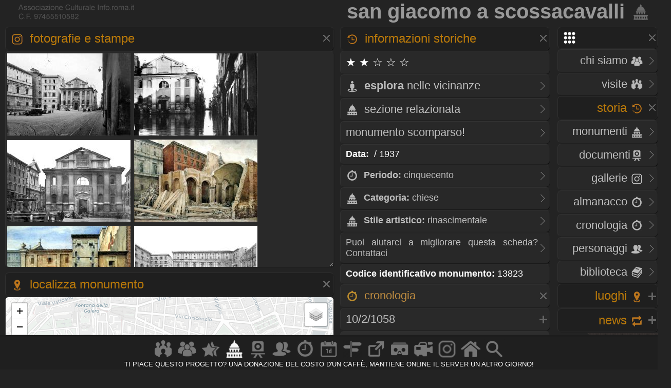

--- FILE ---
content_type: text/html
request_url: https://www.info.roma.it/monumenti_dettaglio.asp?ID_schede=13823
body_size: 52489
content:
<!DOCTYPE HTML PUBLIC "-//W3C//DTD HTML 4.01 Transitional//EN" "script/xhtml1-transitional.dtd"><html xmlns="http://www.w3.org/1999/xhtml"><head><META HTTP-EQUIV="Content-Language"  name="language" content="it"><META name="AUTHOR" CONTENT="alessandro cremona"><META NAME="Designer" CONTENT="alessandro cremona"><META NAME="Distribution" CONTENT="Global"><META NAME="GOOGLEBOT" CONTENT="NOODP"><link href="https://www.info.roma.it/imm/logo.png" rel="shortcut icon" title="info.roma.it" />
<link href="https://www.info.roma.it/imm/logo.png" rel="icon" title="info.roma.it" />
<link rel="alternate" type="application/atom+xml" title="Visite organizzate da Info.roma.it" href="https://www.info.roma.it/rss_associazione.asp" /><link rel="alternate" type="application/atom+xml" title="Eventi Convenzionati con Info.roma.it" href="https://www.info.roma.it/rss_eventi_convenzionati.asp" />

<link id="stile" href="css/stile2.css" type="text/css" rel="stylesheet" media="screen" />
<link id="testo"  href="css/testo.css" type="text/css" rel="stylesheet" media="screen" />
<link id="sfondo" href="css/sfondo.css" type="text/css" rel="stylesheet" media="screen" />
<link id="colore" href="css/colore.css" type="text/css" rel="stylesheet" media="screen" />
<link id="barra"  href="css/barra.css" type="text/css" rel="stylesheet" media="screen" />
<link id="form"  href="css/form.css" type="text/css" rel="stylesheet" media="screen" />
<link id="effect"  href="css/effect.css" type="text/css" rel="stylesheet" media="screen" />
<link id="calendar"  href="css/calendar.css" type="text/css" rel="stylesheet" media="screen" />
<link type="text/css" href="css/print.css" rel="stylesheet"  media="print" />

<!--[if gt IE 5.5]>

<script src="script/css3-mediaqueries.js"></script>
<![endif]-->
<meta http-equiv="Content-Type" content="text/html; charset=iso-8859-1" />
<meta name="viewport" content="width=device-width, initial-scale = 1.0, maximum-scale=1.0, user-scalable=no" media="only screen and (max-width:800px)" >
	
<link rel="stylesheet" href="css/monocolonna.css" media="only screen and (max-device-width:800px)"/>
<link id="colonne" href="css/colonne2.css" type="text/css" rel="stylesheet" media="only screen and (min-width:801px)" />
<link rel="stylesheet"  href="css/mobile3.css"  media="only screen and (max-width:800px)" />
<link rel="stylesheet" href="css/desktop6.css" media="only screen and (min-width:801px)"/>

<script type="text/javascript" src="script/jquery-1.9.1.min.js"></script>
<script type="text/javascript" src="script/placeholder.js"></script>

<link rel="stylesheet" href="css/preload_bar.css" />
<script src="script/preload_bar.js"></script>

<!-- Chrome, Firefox OS, Opera and Vivaldi -->
<meta name="theme-color" content="#131313">
<!-- Windows Phone -->
<meta name="msapplication-navbutton-color" content="#444444">
<!-- iOS Safari -->
<meta name="apple-mobile-web-app-status-bar-style" content="#444444">
<!-- non-retina iPhone pre iOS 7 -->
<link rel="apple-touch-icon" href="https://www.info.roma.it/imm/logo_57.png" sizes="57x57">
<!-- non-retina iPad pre iOS 7 -->
<link rel="apple-touch-icon" href="https://www.info.roma.it/imm/logo_72.png" sizes="72x72">
<!-- non-retina iPad iOS 7 -->
<link rel="apple-touch-icon" href="https://www.info.roma.it/imm/logo_76.png" sizes="76x76">
<!-- retina iPhone pre iOS 7 -->
<link rel="apple-touch-icon" href="https://www.info.roma.it/imm/logo_114.png" sizes="114x114">
<!-- retina iPhone iOS 7 -->
<link rel="apple-touch-icon" href="https://www.info.roma.it/imm/logo_120.png" sizes="120x120">
<!-- retina iPad pre iOS 7 -->
<link rel="apple-touch-icon" href="https://www.info.roma.it/imm/logo_144.png" sizes="144x144">
<!-- retina iPad iOS 7 -->
<link rel="apple-touch-icon" href="https://www.info.roma.it/imm/logo_152.png" sizes="152x152">
<link rel="icon" sizes="192x192" href="https://www.info.roma.it/imm/logo.png">





<script type='text/javascript'>
//<![CDATA[ 
jQuery(document).bind("keyup keydown", function(e){

        
      if(e.keyCode == 44){
        alert('Funzione non consentita. Invece di fare copie, puoi metti un link a questa risorsa.');
        return false;   }
});//]]> 
</script>

<script type="text/javascript">var message2=""; function clickIE() {if (document.all) {(message2); return false}} function clickNS(e) {if (document.layers||(document.getElementById&&!document.all)) {if (e.which==2||e.which==3) {(message2); return false}}} if (document.layers) {document.captureEvents(Event.MOUSEDOWN); document.onmousedown=clickNS} else {document.onmouseup=clickNS; document.oncontextmenu=clickIE} document.oncontextmenu=new Function("return false")</script>

<script>
		$(function() {
			
			$('body').after('<div id="mrw-tooltip"><span class="tt-inner"></span></div>');
			$('.tooltip').mousemove(function(e) {
				var tip = $(this).data('tip');
				var scx = $(document).scrollTop();
				var scy = $(document).scrollLeft();
				$('#mrw-tooltip span.tt-inner').text(tip)
				$('#mrw-tooltip').show().css({ 'left': e.clientX + scy + -40 + 'px', 'top': e.clientY + scx + -60 + 'px' })
			}).mouseout(function(){
				$('#mrw-tooltip').hide();	
			});
			
		});        
</script>
	






<meta name="Subject" content="monumenti roma" />
<meta name="Keywords" content="San, Giacomo, a, Scossacavalli, chiese, monumenti, Roma"/>
<meta name="Description" content="San Giacomo a Scossacavalli" />
<meta name="Abstract" content="San Giacomo a Scossacavalli" />
<meta property="og:title" content="San Giacomo a Scossacavalli" />
<meta property="og:description" content="chiese - cinquecento - R.XIV Borgo"/> 
<meta property="og:url" content="https://www.info.roma.it/monumenti_dettaglio.asp?ID_schede=13823"/>
<meta property="og:type" content="article" />
<meta property="og:site_name" content="info.roma.it" />
<meta property="og:image" content="https://www.info.roma.it/foto/thumbnail.aspx?Image=schede/medie/13823_1192.jpg&Width=320&Height=240&ForceAspect=false"/>
<meta property="og:image:width" content="480" />
<meta property="og:image:height" content="360" />
<meta itemprop="url" content="https://www.info.roma.it/monumenti_dettaglio.asp?ID_schede=13823">
<meta itemprop="name" content="San Giacomo a Scossacavalli">
<meta itemprop="description" content="chiese - cinquecento - R.XIV Borgo">
<meta itemprop="image"  content="https://www.info.roma.it/foto/thumbnail.aspx?Image=schede/medie/13823_1192.jpg&Width=320&Height=240&ForceAspect=false"/>

<meta name="twitter:card" content="summary"/>
<meta name="twitter:description" content="chiese - cinquecento - R.XIV Borgo"/>
<meta name="twitter:title" content="San Giacomo a Scossacavalli"/>
<meta name="twitter:site" content="@inforomait"/>
<meta name="twitter:image" content="https://www.info.roma.it/foto/thumbnail.aspx?Image=schede/medie/13823_1192.jpg&Width=320&Height=240&ForceAspect=false"/>
<meta name="twitter:creator" content="@inforomait"/>
<meta name="twitter:url" content="https://www.info.roma.it/monumenti_dettaglio.asp?ID_schede=13823"/>
<meta name="dcterms.title" content="San Giacomo a Scossacavalli" />
<meta name="dcterms.description" content="chiese - cinquecento - R.XIV Borgo" />

<link rel="stylesheet" href="https://www.info.roma.it/openmap/leaflet.css" />
<link rel="stylesheet" href="https://www.info.roma.it/openmap/Control.FullScreen.css" />
<script src="https://www.info.roma.it/openmap/leaflet.js"></script>
<script src="https://www.info.roma.it/openmap/Control.FullScreen.js"></script>
<script src="https://www.info.roma.it/openmap/KML.js"></script>

<style type="text/css">

.mapCanvas a  {color:#000000; text-shadow: none; font-size:1.2em;}
@media only screen and (max-device-width:800px) { .mapCanvas   { height:20vh;}}
@media only screen and (min-device-width:801px) { .mapCanvas {height:40vh;}} 
@media   only screen and (min-device-height: 801px) and (orientation: portrait)  { .mapCanvas   { height:40vh;}}
</style>


<title>&#9655;  San Giacomo a Scossacavalli</title>

<style type="text/css">
 
	
@media only screen and (min-device-width:801px) {


} 


@media only screen and (max-width:800px) {

} 
</style>


</head><body  onload="initialize()" oncontextmenu="return false" ondragstart="return false" onselectstart="return false;">
<div class="toppa"><div class="alto"><div class="banner">


<h1 class="stile2" >San Giacomo a Scossacavalli<a href="https://www.info.roma.it/monumenti_di_roma.asp" title="Torna alla sezione Monumenti di Roma"> <img src="imm/monumenti_big.png" class="icon_1" style="border:none;"/></a></h1>

</div><div id="logo" class="logo" name="logo"><div class="logo2" ></div>





</div></div><div class="barra"></div><div class="navigazione"><script>
$(function() {
  $('a[href*="#"]:not([href="#"])').click(function() {
    if (location.pathname.replace(/^\//,'') == this.pathname.replace(/^\//,'') && location.hostname == this.hostname) {
      var target = $(this.hash);
      target = target.length ? target : $('[name=' + this.hash.slice(1) +']');
      if (target.length) {
        $('html, body').animate({
          scrollTop: target.offset().top
        }, 1500);
        return false;
      }
    }
  });
});
</script>
<style type="text/css">
 
	.windows_roma h4 , .windows_roma h3,  .windows_roma h2 { text-align: right}
 
</style>

 <div class="windows_roma"><a title="premi per espandere il menu" id="home_menu"  name="home_menu" class="navigatore" href="#home_menu" style="width: 10x;" ><img src="imm/menu_big.png"  class="icon_1" style="border:none;  "/></a></div>

<div id="home_menu_2" class="hidden">
	
<div class="hidden_no"><div class="vista2"><div class="windows_roma">	<a href="https://www.info.roma.it/index.asp" class="nave" title="Trova a Roma"><h4>HOME <img src="imm/homepage_bw.png" class="icon_1" style="border:none;"/></h4><span class="nave"> Trova punti di interessi nelle vicinanze</span></a></div></div></div>
	
<div class="vista2"> <div class="windows_roma">	
<a  href="https://www.info.roma.it/roma.asp" title="Storia dell'Associazione e del progetto Info.roma.it" class="nave"><h4>CHI SIAMO <img src="imm/chi_siamo_big.png" class="icon_1" style="border:none;"/></h4><span class="nave"> Storia e  attivit&agrave; dell'associazione</span></a>	
	
<a href="https://www.info.roma.it/visite_guidate_roma.asp" class="nave" title="Passeggiate e visite guidate a Roma" accesskey="v"><h4 style="text-align: right"> VISITE <img src="imm/visite_big.png" class="icon_1" style="border:none;"/></h4></a>	</div></div>
	

	
<div class="windows_roma"><a title="premi per espandere i contenuti" id="00011"  class="navigatore" href="#" ><h2>STORIA <img src="imm/storia_big.png" class="icon_1" style="border:none;"/></h2><span class="nave"> Monumenti, Roma sparita,  Cronologia, Biblioteca, Personaggi</span></a></div>

	

<script type="text/javascript">document.write("<div id='00012'>")</script><noscript><div id="00012"></div></noscript>	
	
<div class="windows_roma"><div class="vista2">
<a href="https://www.info.roma.it/monumenti_di_roma.asp" class="nave" title="Elenco completo dei monumenti  di Roma" accesskey="y"><h4>Monumenti <img src="imm/monumenti_big.png" class="icon_1" style="border:none;"/></h4></a><a href="roma_sparita.asp" class="nave" title="Documenti della roma sparita" accesskey="r"><h4>Documenti<img src="imm/roma_sparita.png" class="icon_1" style="border:none; "/></h4></a>
<a href="https://www.info.roma.it/gallerie.asp" class="nave" title="Galleria foto di Roma" accesskey="V"><h4>Gallerie <img src="imm/foto.png" class="icon_1" style="border:none;"/></h4></a>
<a href="https://www.info.roma.it/cronologia_almanacco.asp" class="nave" title="La cronologia di roma" accesskey="o"><h4>Almanacco <img src="imm/cronologia_big.png" class="icon_1" style="border:none;"/></h4></a>
<a href="https://www.info.roma.it/cronologia_di_roma.asp" class="nave" title="La cronologia di roma" accesskey="o"><h4>Cronologia <img src="imm/cronologia_big.png" class="icon_1" style="border:none;"/></h4></a>
<a href="https://www.info.roma.it/personaggi_di_roma.asp" accesskey="p" class="nave" title="I personaggi storici di Roma"><h4>Personaggi <img src="imm/personaggi_big.png" class="icon_1" style="border:none;"/></h4></a>
<a href="https://www.info.roma.it/documenti_su_roma.asp" class="nave" title="Documenti su roma" accesskey="B"><h4>Biblioteca <img src="imm/biblioteca_big.png" class="icon_1" style="border:none;"/></h4></a>
</div></div>
</div>
<script> $(document).ready(function(){ if 
($('#00012').is(':hidden'))
{$('#00011').css("background-image", "url(imm/menu_hide.png)");} else
{$('#00011').css("background-image", "url(imm/menu_show.png)");}});
 $('#00011').click(function() { $('#00012').slideToggle('slow', function() { if ($(this).is(':hidden'))
{$('#00011').css("background-image", "url(imm/menu_hide.png)");} else
{$('#00011').css("background-image", "url(imm/menu_show.png)");}
}); });
</script>
<script>$('#00011').click(function() { $('#00022').hide('slow', function() { {$('#00021').css("background-image", "url(imm/menu_hide.png)");} }); });</script>
<script>$('#00011').click(function() { $('#00032').hide('slow', function() { {$('#00031').css("background-image", "url(imm/menu_hide.png)");} }); });</script>
<script>$('#00011').click(function() { $('#00042').hide('slow', function() { {$('#00041').css("background-image", "url(imm/menu_hide.png)");} }); });</script>

<div class="windows_roma"><a title="premi per espandere i contenuti" id="00021"  class="navigatore" href="javascript:void(0)"><h2>LUOGHI <img src="imm/gps.png"  class="icon_1" style="border:none;"/></h2></a></div><script type="text/javascript">document.write("<div id='00022' style='display: none'>")</script><noscript><div id="00022"></noscript> <div class="windows_roma"> <div class="vista2"> 	
<a href="https://www.info.roma.it/strade_di_roma.asp" class="nave" title="Strade, quartieri, rioni, zone di Roma" accesskey="s"><h4>Strade <img src="imm/stradario_big.png" class="icon_1" style="border:none;"/></h4><span class="nave"> Strade, quartieri, rioni, zone di Roma</span></a> 
<a href="https://www.info.roma.it/mappa_di_roma.asp" class="nave" title="roma sparita" accesskey="r"><h4>Mappe <img src="imm/percorsi.png" class="icon_1" style="border:none; "/></h4><span class="nave"> Mappe e viste della citt&agrave;  di Roma</span></a> 
<a href="https://www.info.roma.it/link_di_roma.asp" class="nave" title="Siti internet di Roma" accesskey="l"><h4>Link <img src="imm/link.png" class="icon_1" style="border:none;"/></h4><span class="nave"> Istituzioni, locali ed attivit&agrave; di Roma</span></a> 	
<a href="https://www.info.roma.it/meraviglie.asp" class="nave" title="Grand Tour di Roma"><h4>Grand Tour <img class="icon_1" style="border:none;" src="imm/stars.png" style="border:none;" alt="Grand Tour di Roma" /></h4></a>	
<a href="https://www.info.roma.it/virtual_reality_360.asp" class="nave" title="roma in Realt&agrave; Virtuale" accesskey="v"><h4>Virtual Tour <img src="imm/vr.png" class="icon_1" style="border:none;"/></h4><span class="nave"> Foto sferiche e Tour Virtuali a Roma </span></a>
</div></div></div><script>
$(document).ready(function(){ if 
($('#00022').is(':hidden'))
{$('#00021').css("background-image", "url(imm/menu_hide.png)");} else
{$('#00021').css("background-image", "url(imm/menu_show.png)");}});
 $('#00021').click(function() { $('#00022').slideToggle('slow', function() { if ($(this).is(':hidden'))
{$('#00021').css("background-image", "url(imm/menu_hide.png)");} else
{$('#00021').css("background-image", "url(imm/menu_show.png)");}
}); });
</script><script>$('#00021').click(function() { $('#00012').hide('slow', function() { {$('#00011').css("background-image", "url(imm/menu_hide.png)");} }); });</script><script>$('#00021').click(function() { $('#00032').hide('slow', function() { {$('#00031').css("background-image", "url(imm/menu_hide.png)");} }); });</script><script>$('#00021').click(function() { $('#00042').hide('slow', function() { {$('#00041').css("background-image", "url(imm/menu_hide.png)");} }); });</script>
<div class="windows_roma"><a title="premi per espandere i contenuti" id="00041"  class="navigatore" href="javascript:void(0)"><h2>NEWS <img src="imm/post.png" class="icon_1" style="border:none;"/></h2></a></div><script type="text/javascript">document.write("<div id='00042'   style='display: none' >")</script><noscript><div id="00042"></noscript><div class="windows_roma"><div class="vista2"  style="padding-right:0px">
<a href="https://www.info.roma.it/eventi_a_roma.asp" title="Eventi a Roma" class="nave" accesskey="e"><h4>Eventi <img src="imm/eventi_oggi.png" class="icon_1" style="border:none;"/></h4></a>
<a href="https://www.info.roma.it/cronologia_almanacco.asp" class="nave" title="La cronologia di roma" accesskey=""><h4>Almanacco <img src="imm/cronologia_big.png" class="icon_1" style="border:none;"/></h4></a>
<a href="https://www.info.roma.it/gallerie.asp" class="nave" title="Galleria foto di Roma" accesskey="g"><h4>Gallerie <img src="imm/foto.png" class="icon_1" style="border:none;"/></h4></a>
<a href="https://www.info.roma.it/video_su_roma.asp" class="nave" title="video su Roma" accesskey="v"><h4>Video <img src="imm/video_big.png" class="icon_1" style="border:none;"/></h4></a>

<a href="https://www.info.roma.it/sos.asp" target="_blank"  class="nave" title="sos monumenti di Roma" accesskey="v"><h4>SOS <img src="imm/alarm.png" class="icon_1" style="border:none;"/></h4></a>
<a class="nave" target="_blank" href="https://whatsapp.com/channel/0029VaChyle5kg73AcApne2O"><p><img src="imm/whatsapp_logo.png" align="right"> &nbsp;</p> </a>
<a class="nave" target="_blank"  href="https://t.me/wwwinforomait"><p><img src="imm/telegram_bottone.png"  align="right">&nbsp;</p></a>
</div></div>	
</div><script>$(document).ready(function(){ if 
($('#00042').is(':hidden'))
{$('#00041').css("background-image", "url(imm/menu_hide.png)");} else
{$('#00041').css("background-image", "url(imm/menu_show.png)");}});
 $('#00041').click(function() { $('#00042').slideToggle('slow', function() { if ($(this).is(':hidden'))
{$('#00041').css("background-image", "url(imm/menu_hide.png)");} else
{$('#00041').css("background-image", "url(imm/menu_show.png)");}
}); });
</script><script>$('#00041').click(function() { $('#00012').hide('slow', function() { {$('#00011').css("background-image", "url(imm/menu_hide.png)");}  }); });</script><script>$('#00041').click(function() { $('#00022').hide('slow', function() { {$('#00021').css("background-image", "url(imm/menu_hide.png)");}  }); });</script><script>$('#00041').click(function() { $('#00032').hide('slow', function() { {$('#00031').css("background-image", "url(imm/menu_hide.png)");}  }); });</script>
</div>
<div class="hidden"><a href="https://www.info.roma.it" class="nave" title="Ricerca punti di interessi sulla Mappa"><img   src="https://www.info.roma.it/imm/logo_stars.png" alt="Ricerca punti di interessi sulla Mappa" style="width:150px;  height: 150px; border: 0px; float: right; margin-top: 0;" /></a></div>

</div>
<script>$('#home_menu_22').click(function() { $('#home_menu_2').hide('slow', function() { }); });</script>
<script>
$(document).ready(function(){ if 
($('#home_menu_2').is(':hidden'))
{$('#home_menu').css("background-image", "url(imm/menu_hide.png)");} else
{$('#home_menu').css("background-image", "url(imm/menu_show.png)");}});
 $('#home_menu').click(function() { $('#home_menu_2').toggle('slow', function() { if ($(this).is(':hidden'))
{$('#home_menu').css("background-image", "url(imm/menu_hide.png)");} else
{$('#home_menu').css("background-image", "url(imm/menu_show.png)");}
}); });
</script>
</div>

<!--include file="included/monumenti_cerca.asp" --><div class="navigazione4">






<div class="tab_titolo" >
<a title="premi per espandere i contenuti" id="img_1" name="img_1" class="navigatore" href="#img_1"><h2><img src="imm/foto.png"  class="icon_1" style="border:none;"/> Fotografie e Stampe </h2></a>

<script type="text/javascript">document.write("<div class='hidden' id='img_2'>")</script><noscript><div id="img_2"></noscript>
    
<div class="tab_scura"  style="padding: 0px; margin: 0px; resize: vertical;" id="barrascor" >
<div style="width: 100%;  max-height:420px;min-height: 200px;"><a target='_blank'  href='https://www.info.roma.it/foto_dettaglio.asp?ID_immagini=1192'><img title='1937. '  style='padding:0px;margin-right:3px;margin-bottom:3px;margin-left:2px;margin-top:3px;box-shadow: none;'  src='foto/thumbnail.aspx?Image=schede/medie/13823_1192.jpg&Width=240&Height=150&ForceAspect=false'  /></a><a target='_blank'  href='https://www.info.roma.it/foto_dettaglio.asp?ID_immagini=7741'><img title='1915. '  style='padding:0px;margin-right:3px;margin-bottom:3px;margin-left:2px;margin-top:3px;box-shadow: none;'  src='foto/thumbnail.aspx?Image=schede/medie/13823_7741.jpg&Width=240&Height=150&ForceAspect=false'  /></a><a target='_blank'  href='https://www.info.roma.it/foto_dettaglio.asp?ID_immagini=9345'><img title=''  style='padding:0px;margin-right:3px;margin-bottom:3px;margin-left:2px;margin-top:3px;box-shadow: none;'  src='foto/thumbnail.aspx?Image=schede/medie/13823_9345.jpg&Width=240&Height=150&ForceAspect=false'  /></a><a  target='_blank'  href='https://www.info.roma.it/roma_sparita_dettaglio.asp?ID_stampa=1082' class='nave' style='border:1px;' title='1937 - Giuseppe Fammilume. San Giacomo a Scossacavalli in demolizione'><img style='padding:0px;margin-right:3px;margin-bottom:3px;margin-left:2px;margin-top:3px; box-shadow: none;'  src='foto/thumbnail.aspx?Image=roma_sparita/grandi/1082.jpg&Width=240&Height=150&ForceAspect=false' /></a><a  target='_blank'  href='https://www.info.roma.it/roma_sparita_dettaglio.asp?ID_stampa=1071' class='nave' style='border:1px;' title='1936 - Giuseppe Fammilume. Fianco della chiesa di San Giacomo'><img style='padding:0px;margin-right:3px;margin-bottom:3px;margin-left:2px;margin-top:3px; box-shadow: none;'  src='foto/thumbnail.aspx?Image=roma_sparita/grandi/1071.jpg&Width=240&Height=150&ForceAspect=false' /></a><a  target='_blank'  href='https://www.info.roma.it/roma_sparita_dettaglio.asp?ID_stampa=1087' class='nave' style='border:1px;' title='1936 - Giuseppe Fammilume. Piazza Scossacavalli'><img style='padding:0px;margin-right:3px;margin-bottom:3px;margin-left:2px;margin-top:3px; box-shadow: none;'  src='foto/thumbnail.aspx?Image=roma_sparita/grandi/1087.jpg&Width=240&Height=150&ForceAspect=false' /></a><a  target='_blank'  href='https://www.info.roma.it/roma_sparita_dettaglio.asp?ID_stampa=5018' class='nave' style='border:1px;' title='1835 - Giovanni Battista Cipriani. San Giacomo a Scossacavalli'><img style='padding:0px;margin-right:3px;margin-bottom:3px;margin-left:2px;margin-top:3px; box-shadow: none;'  src='foto/thumbnail.aspx?Image=roma_sparita/grandi/5018.jpg&Width=240&Height=150&ForceAspect=false' /></a><a  target='_blank'  href='https://www.info.roma.it/roma_sparita_dettaglio.asp?ID_stampa=340' class='nave' style='border:1px;' title='1756 - Giuseppe Vasi. S. Giacomo in Scossacavalli'><img style='padding:0px;margin-right:3px;margin-bottom:3px;margin-left:2px;margin-top:3px; box-shadow: none;'  src='foto/thumbnail.aspx?Image=roma_sparita/grandi/340.jpg&Width=240&Height=150&ForceAspect=false' /></a><a  target='_blank'  href='https://www.info.roma.it/roma_sparita_dettaglio.asp?ID_stampa=238' class='nave' style='border:1px;' title='1691 - Giovan Battista Falda. Fontana nella piazza di S. Giacomo Scossacavallo'><img style='padding:0px;margin-right:3px;margin-bottom:3px;margin-left:2px;margin-top:3px; box-shadow: none;'  src='foto/thumbnail.aspx?Image=roma_sparita/grandi/238.jpg&Width=240&Height=150&ForceAspect=false' /></a><a  target='_blank'  href='https://www.info.roma.it/roma_sparita_dettaglio.asp?ID_stampa=397' class='nave' style='border:1px;' title='1588 - Girolamo Francino. S. Iacobi Scossacavalli'><img style='padding:0px;margin-right:3px;margin-bottom:3px;margin-left:2px;margin-top:3px; box-shadow: none;'  src='foto/thumbnail.aspx?Image=roma_sparita/grandi/397.jpg&Width=240&Height=150&ForceAspect=false' /></a></div></div>

</div><script>
$(document).ready(function(){ if 
($('#img_2').is(':hidden'))
{$('#img_1').css("background-image", "url(imm/menu_hide.png)");} else
{$('#img_1').css("background-image", "url(imm/menu_show.png)");}});
 $('#img_1').click(function() {Galleria.run('#galleria');}, function() { $('#img_2').toggle('slow', function() { if ($(this).is(':hidden'))
{$('#img_1').css("background-image", "url(imm/menu_hide.png)");} else
{$('#img_1').css("background-image", "url(imm/menu_show.png)");}
}); });
</script></div>


<div class="tab_titolo" >
<a title="premi per espandere i contenuti" id="map_1"  name="map_1" class="navigatore" href="#map_1"><h2><img src="imm/gps.png"  class="icon_1" style="border:none;"/> Localizza monumento</h2> <span class="nave"> Localizza il monumento</span></a><div id="map_2" >



<div id='map' class="mapCanvas"></div>
<script>

var monumenti01 = L.icon({iconUrl: 'https://www.info.roma.it/openmap/images/red.png',
shadowUrl: 'https://www.info.roma.it/openmap/images/marker-shadow.png',
iconAnchor:   [5, 35],
});
var monumenti = L.layerGroup();	
L.marker([41.9023637, 12.461690], {icon: monumenti01}).addTo(monumenti);
		  



var mappa_stradale = L.tileLayer('https://{s}.basemaps.cartocdn.com/light_all/{z}/{x}/{y}{r}.png', {
	attribution: '&copy; <a href="https://www.openstreetmap.org/copyright">OpenStreetMap</a> contributors &copy; <a href="https://carto.com/attributions">CARTO</a>',
	subdomains: 'abcd',
	maxZoom: 20
});

var mappa_satellitare = L.tileLayer('http://{s}.google.com/vt/lyrs=s&x={x}&y={y}&z={z}',{maxZoom: 20,subdomains:['mt0','mt1','mt2','mt3'],attribution: ' Google Maps'});

var mappa_topografica = L.tileLayer('https://{s}.tile.opentopomap.org/{z}/{x}/{y}.png', {maxZoom: 17, attribution: '&copy; <a href="https://opentopomap.org/about" target="_blank">Opentopomap</a>' })
var  mappa_classica  = L.tileLayer('https://{s}.tile.openstreetmap.org/{z}/{x}/{y}.png', {maxZoom: 19, attribution: '&copy; <a href="https://openstreetmap.org/copyright" target="_blank">OpenStreetMap</a> contributors'}); 

var mappa_terrain = new L.tileLayer('https://tile.mierune.co.jp/mierune_mono/{z}/{x}/{y}.png', {
    attribution:
        "Maptiles by <a href='http://mierune.co.jp/' target='_blank'>MIERUNE</a>, under CC BY. Data by <a href='http://osm.org/copyright' target='_blank'>OpenStreetMap</a> contributors, under ODbL.",
});




var map = L.map('map', { center: [41.9023637, 12.461690], zoom: 15, layers: [mappa_stradale,   monumenti], fullscreenControl: true, fullscreenControlOptions: {title:"Show me the fullscreen !",titleCancel:"Exit fullscreen mode"}
}); map.on('enterFullscreen', function(){if(window.console) window.console.log('enterFullscreen');}); map.on('exitFullscreen', function(){if(window.console) window.console.log('exitFullscreen'); }); L.control.scale().addTo(map);

map.attributionControl.setPrefix('info.roma.it | <a href="https://leafletjs.com" target="_blank">Leaflet</a>');
	 

	
var baseLayers = {

} ;
	
var overlays = {"classica": mappa_classica, "topografica": mappa_topografica, "satellitare": mappa_satellitare,  "chiara": mappa_stradale, "stampa": mappa_terrain };

	
	
L.control.layers(overlays, baseLayers).addTo(map);
	


</script>


<a title="mostra - nascondi" id="lo_1"  name="lo_1"  class="navigatore_2" href="#lo_1"><h3><img src="imm/map.png" class="icon_1" style="border:none;"/>  Guarda in altre Mappe </h3></a><script type="text/javascript">document.write("<div id='lo_2' style='display: none'>")</script><noscript><div id="lo_2"></noscript>

<div class="vista2"><a target="_blank"  class="nave" href="https://what3words.com/41.9023637, 12.461690"  title="Guarda Piazza Scossacavalli su What3words" ><p><img src="imm/map.png" class="icon_1" style="border:none;"/><strong> What3words</strong></p></a></div>	
	
<div class="vista2"><a target="_blank"  class="nave" href="https://www.google.com/maps?ll=41.9023637, 12.461690&z=18&t=k&hl=it-IT"  title="Guarda Piazza Scossacavalli su Google Map" ><p><img src="imm/map.png" class="icon_1" style="border:none;"/><strong> Google Map</strong></p></a></div>

<div class="vista2"><a target="_blank"  class="nave" href="http://bing.com/maps/default.aspx?cp=41.9023637~12.461690&lvl=17.0&style=h"  title=""Guarda Piazza Scossacavalli su Bing Map " ><p><img src="imm/map.png" class="icon_1" style="border:none;"/><strong> Bing Map</strong></p></a></div>

<div class="vista2"><a target="_blank"  class="nave" href="https://www.openstreetmap.org/index.html?lat=41.9023637&lon=12.461690&zoom=18"  title=""Guarda Piazza Scossacavalli su OpenStreetMap" ><p><img src="imm/map.png" class="icon_1" style="border:none;"/><strong> OpenStreetMap</strong></p></a></div>


<div class="vista2"><a target="_blank"  class="nave" href="https://www.waze.com/it/livemap?lat=41.9023637&lng=12.461690&zoom=18"  title=""Guarda Piazza Scossacavalli  Waze" ><p><img src="imm/map.png" class="icon_1" style="border:none;"/><strong> Waze</strong></p></a></div>

</div><script>
$(document).ready(function(){ if 
($('#lo_2').is(':hidden'))
{$('#lo_1').css("background-image", "url(imm/menu_hide.png)");} else
{$('#lo_1').css("background-image", "url(imm/menu_show.png)");}});
 $('#lo_1').click(function() { $('#lo_2').toggle('slow', function() { if ($(this).is(':hidden'))
{$('#lo_1').css("background-image", "url(imm/menu_hide.png)");} else
{$('#lo_1').css("background-image", "url(imm/menu_show.png)");}
}); });
</script>
<p>
<p class="tab_scura"><strong><img src="imm/associazione_big.png"  class="icon_1" style="border:none;"/> Dal Centro<span class="hidden"> di Roma</span></strong>: 2757 metri a Nord Ovest </p><div class="vista2"><a target="_blank" title="Scheda dettaglio della strada" href="https://www.info.roma.it/strade_dettaglio.asp?ID_indirizzi=4501" class="nave"><p><strong><img src="imm/stradario_big.png" class="icon_1" style="border:none;"/> Indirizzo: </strong>Piazza Scossacavalli</p></a> </div> 




<div class="vista2"><a target="_blank" href="rioni_di_roma_dettaglio.asp?rione=R.XIV Borgo" title="Scheda Rione <span class='hidden'>del Centro Storico</span> di Roma:R.XIV Borgo" class="nave"><p><strong><img src="imm/stradario_big.png" class="icon_1" style="border:none;"/> Rione <span class='hidden'>del Centro Storico</span> di Roma:</strong>&nbsp;R.XIV Borgo</p></a> </div> <!-- Indirizzo del monumento -->


 
</div><script>
$(document).ready(function(){ if 
($('#map_2').is(':hidden'))
{$('#map_1').css("background-image", "url(imm/menu_hide.png)");} else
{$('#map_1').css("background-image", "url(imm/menu_show.png)");}});
 $('#map_1').click(function() { $('#map_2').toggle('slow', function() { if ($(this).is(':hidden'))
{$('#map_1').css("background-image", "url(imm/menu_hide.png)");} else
{$('#map_1').css("background-image", "url(imm/menu_show.png)");}
}); });
</script>
	
<div class="vista2"><a target="_blank"  class="nave" href="https://www.info.roma.it/punti_interesse.asp?Coordinate=41.9023637, 12.461690"  title="Trova nelle vicinanze di Piazza Scossacavalli" ><h4><img src="imm/trova_big.png" class="icon_1" style="border:none;"/><strong> Esplora </strong> nelle vicinanze  </h4></a></div>
	
</div>
	
	

</div>




<div class="centro4" ><div class="tab_titolo">


<a title="premi per espandere i contenuti" id="0_1" name="0_1" class="navigatore" href="#0_1"><h2><img src="imm/storia_big.png" class="icon_1" style="border:none;"/> Informazioni storiche</h2><span class="nave"> Informazioni storiche artistiche sul monumento</span></a><div id="0_2">





<h4 class="tab_scura">
 &#9733; &#9733; &#9734; &#9734; &#9734;  
</h4>

<div class="vista2"><a target="_blank"  class="nave" href="https://www.info.roma.it/punti_interesse.asp?Coordinate=41.9023637, 12.461690"  title="Trova nelle vicinanze di Piazza Scossacavalli" ><h4><img src="imm/trova_big.png" class="icon_1" style="border:none;"/><strong> Esplora </strong> nelle vicinanze  </h4></a></div>
	


<div class="vista2"><a href="https://www.info.roma.it/spina_di_borgo.asp"  target="_blank" title="Consulta la scheda di approfondimento"><h4><img src="imm/monumenti_big.png" class="icon_1" style="border:none;"/>  Sezione relazionata </h4></a></div>
<span class="vista2"><a  target="_blanck" title="visite guidate roma" href="https://www.info.roma.it/monumenti_scomparsi.asp"  class="nave"><h4>Monumento  Scomparso!</h4></a></span></%>
	
<!-- Data di creazione del monumento --><p class="tab_scura"><strong>Data: </strong>&nbsp;/&nbsp;1937</p>

<!-- Periodo storico del monumento --><div class="vista2"><a href="https://www.info.roma.it/monumenti.asp?periodi_monumenti=cinquecento" title="Consulta gli altri monumnenti del periodo storico"><p><strong><img src="imm/cronologia_big.png" class="icon_1" style="border:none;"/> Periodo: </strong>cinquecento</p></a> </div>



<!-- Categorio del monumento di Roma --><div class="vista2"><a href="https://www.info.roma.it/monumenti.asp?categorie_monumenti=chiese" title="Consulta gli altri monumnenti della categoria"><p><img src="imm/monumenti_big.png" class="icon_1" style="border:none;"/><strong> Categoria:</strong> chiese</p></a> </div>



<!-- stile del monumento --> <div class="vista2"><a  target="_blank" href="https://www.info.roma.it/monumenti_rinascimentali_di_roma.asp" title="Consulta gli altri monumenti rinascimentali a Roma"><p><strong><img src="imm/monumenti_big.png" class="icon_1" style="border:none;"/> Stile artistico: </strong>rinascimentale</p></a> </div>

<!-- stile facciata del monumento --> 


<!-- mosaici -->  

 <!-- organo --> 


<div class="vista2"><a class="nave"  target="_blank" href="https://www.info.roma.it/roma.asp"><p>Puoi aiutarci a migliorare questa scheda? Contattaci</p></a></div>
	
<p class="tab_scura"><strong>Codice identificativo monumento:</strong> 13823</p>
	
<a title="mostra - nascondi" id="Cronologia_1" name="Cronologia_1" class="navigatore_2" href="#Cronologia_1"><h3><img src="imm/cronologia_big.png" class="icon_1" style="border:none;"/> Cronologia</h3></a><div id="Cronologia_2" ><!-- Cronologia -->
	
	

	
<a title="mostra - nascondi" id="9662_1"  name="9662_1" class="navigatore_2" style="padding-right:30px" href="javascript:void(0)"><h4>
10/2/1058<em style="font-size:0.6em;"></em></h4></a>


<script type="text/javascript">document.write("<div id='9662_2' style='display: none' class='hidden'>")</script><noscript><div id="9662_2_2" class="hidden"></noscript>
<span id="risultati_9662"> </span>
</div>
<script>
$(document).ready(function(){ if 
($('#9662_2').is(':hidden'))
{$('#9662_1').css("background-image", "url(imm/menu_hide.png)");} else
{$('#9662_1').css("background-image", "url(imm/menu_show.png)");}});
 $('#9662_1').click(function()  {  $.ajax({ url : 'cronologia_almanacco_ajax.asp?ID=9662&ID_schede=13823',    success : function (data,stato) { $('#risultati_9662').html(data); $('#script').text(stato); },error : function (richiesta,stato,errori) { alert("E' evvenuto un errore."+stato);}}); $('#9662_2').toggle('slow', function() { if ($(this).is(':hidden'))
{$('#9662_1').css("background-image", "url(imm/menu_hide.png)");} else
{$('#9662_1').css("background-image", "url(imm/menu_show.png)");}
}); });
</script>
	
	

	
<p class="tab_chiara">Papa Adriano IV mensiona per la prima volta una chiesa del Rione Borgo dedicata a San Salvatorede coxacavalli.</p>	
	
<h4 class="tab_scura">
1198</h4>
<p class="tab_chiara"> Papa Innocenzo III affida la chiesa di San Salvatore de coxacavalli al Capitolo di San Pietro la cura della chiesa.</p>
	
	
<h4 class="tab_scura">
1250</h4>
<p class="tab_chiara"> Le reliquie di San Giacomo il Maggiore sono portate nella chiesa di San Salvatore de coxacavalli. Per questo motivo inizia a essere nominata S.an Jacopo de Portico.</p>
	
	
<h4 class="tab_scura">
1275</h4>
<p class="tab_chiara"> La chiesa di San Jacopo de Portico divenne parrocchia.</p>
	
	
<h4 class="tab_scura">
1520</h4>
<p class="tab_chiara"> La chiesa di San Jacopo de Portico viene affidata alla confraternita del Santissimo Sacramento di Borgo, che avvia la ricostruzione dell'edificio.</p>
	
	
<h4 class="tab_scura">
1601</h4>
<p class="tab_chiara"> Dietro la chiesa di San Giacomo a Scossacavalli viene eretto un oratorio dedicato a San Sebastiano. La facciata è rivolta verso Borgo Vecchio.</p>
	
	
<h4 class="tab_scura">
1726</h4>
<p class="tab_chiara"> Viene chiusura la porta laterale  lungo Borgo Vecchio della chiesa di San Giacomo a Scossacavalli per consentire di aggiungere un altro altare.</p>

	
<a title="mostra - nascondi" id="9667_1"  name="9667_1" class="navigatore_2" style="padding-right:30px" href="javascript:void(0)"><h4>
23/11/1777<em style="font-size:0.6em;"></em></h4></a>


<script type="text/javascript">document.write("<div id='9667_2' style='display: none' class='hidden'>")</script><noscript><div id="9667_2_2" class="hidden"></noscript>
<span id="risultati_9667"> </span>
</div>
<script>
$(document).ready(function(){ if 
($('#9667_2').is(':hidden'))
{$('#9667_1').css("background-image", "url(imm/menu_hide.png)");} else
{$('#9667_1').css("background-image", "url(imm/menu_show.png)");}});
 $('#9667_1').click(function()  {  $.ajax({ url : 'cronologia_almanacco_ajax.asp?ID=9667&ID_schede=13823',    success : function (data,stato) { $('#risultati_9667').html(data); $('#script').text(stato); },error : function (richiesta,stato,errori) { alert("E' evvenuto un errore."+stato);}}); $('#9667_2').toggle('slow', function() { if ($(this).is(':hidden'))
{$('#9667_1').css("background-image", "url(imm/menu_hide.png)");} else
{$('#9667_1').css("background-image", "url(imm/menu_show.png)");}
}); });
</script>
	
	

	
<p class="tab_chiara">Dopo una serie di importanti restauri, la chiesa San Giacomo a Scossacavalli viene riconsacrata dal Cardinale Henry Benedict Stuart.</p>	
	
<h4 class="tab_scura">
1810</h4>
<p class="tab_chiara"> Restauri nella chiesa di San Giacomo a Scossacavalli. Tutti i basamenti in pietra sono rimossi.</p>
	
	
<h4 class="tab_scura">
1927</h4>
<p class="tab_chiara"> La chiesa di San Giacomo a Scossacavalli viene colpita da un incendio che danneggia diverse opere d'arte.</p>
	
	
<h4 class="tab_scura">
1929</h4>
<p class="tab_chiara"> La chiesa di San Giacomo a Scossacavalli viene assegnata all'istituto religioso dei Figli della Divina Provvidenza.</p>

	
<a title="mostra - nascondi" id="9670_1"  name="9670_1" class="navigatore_2" style="padding-right:30px" href="javascript:void(0)"><h4>
30/9/1937<em style="font-size:0.6em;"></em></h4></a>


<script type="text/javascript">document.write("<div id='9670_2' style='display: none' class='hidden'>")</script><noscript><div id="9670_2_2" class="hidden"></noscript>
<span id="risultati_9670"> </span>
</div>
<script>
$(document).ready(function(){ if 
($('#9670_2').is(':hidden'))
{$('#9670_1').css("background-image", "url(imm/menu_hide.png)");} else
{$('#9670_1').css("background-image", "url(imm/menu_show.png)");}});
 $('#9670_1').click(function()  {  $.ajax({ url : 'cronologia_almanacco_ajax.asp?ID=9670&ID_schede=13823',    success : function (data,stato) { $('#risultati_9670').html(data); $('#script').text(stato); },error : function (richiesta,stato,errori) { alert("E' evvenuto un errore."+stato);}}); $('#9670_2').toggle('slow', function() { if ($(this).is(':hidden'))
{$('#9670_1').css("background-image", "url(imm/menu_hide.png)");} else
{$('#9670_1').css("background-image", "url(imm/menu_show.png)");}
}); });
</script>
	
	

	
<p class="tab_chiara">Si concludono i lavori di demolizione della chiesa di San Giacomo a Scossacavalli. Alcuni elementi della facciata (incluso il portale di travertino del XVII secolo decorato da teste di cherubini) sono conservati nel magazzino comunale presso il Bastione Ardeatino. Alcuni affreschi sono staccati e preservati (ora esposti al Museo di Roma).</p><script>
$(document).ready(function(){ if 
($('#Cronologia_2').is(':hidden'))
{$('#Cronologia_1').css("background-image", "url(imm/menu_hide.png)");} else
{$('#Cronologia_1').css("background-image", "url(imm/menu_show.png)");}});
 $('#Cronologia_1').click(function() { $('#Cronologia_2').toggle('slow', function() { if ($(this).is(':hidden'))
{$('#Cronologia_1').css("background-image", "url(imm/menu_hide.png)");} else
{$('#Cronologia_1').css("background-image", "url(imm/menu_show.png)");}
}); });
</script></div> 
<a title="mostra - nascondi" id="1_autore_1" name="1_autore_1"  class="navigatore_2" href="#1_autore_1"><h3><img src="imm/personaggi_big.png" class="icon_1" style="border:none;"/> Progetto</h3></a><script type="text/javascript">document.write("<div id='1_autore_2'  >")</script><noscript><div id="1_autore_2"></noscript>



<div class="vista2"><a  target="_blank" href="https://www.info.roma.it/personaggi_dettaglio.asp?ID_personaggi=18" title="Scheda del personaggio"><p>
<strong class="colorbold">1520</strong><br> 
	
	
	
<strong>Antonio&nbsp;Cordini</strong>
	da Sangallo il giovane<br>Ricostruzione.</p></a></div>


</div><script>
$(document).ready(function(){ if 
($('#1_autore_2').is(':hidden'))
{$('#1_autore_1').css("background-image", "url(imm/menu_hide.png)");} else
{$('#1_autore_1').css("background-image", "url(imm/menu_show.png)");}});
 $('#1_autore_1').click(function() { $('#1_autore_2').toggle('slow', function() { if ($(this).is(':hidden'))
{$('#1_autore_1').css("background-image", "url(imm/menu_hide.png)");} else
{$('#1_autore_1').css("background-image", "url(imm/menu_show.png)");}
}); });
</script>

	


<a title="mostra - nascondi" id="Stampe_1" name="Storia_1" class="navigatore_2" href="#Stampe_1"><h3><img src="imm/roma_sparita.png" class="icon_1" style="border:none;"/> Stampe antiche</h3></a><div id="Stampe_2">

<div class="vista2"><a  class='nave' target='_blank' title='Visualizza la stampa di Giuseppe Fammilume: San Giacomo a Scossacavalli in demolizione' href='roma_sparita_dettaglio.asp?ID_stampa=1082'><p><strong class='colorbold'>1937</strong><br><strong>Giuseppe Fammilume</strong><br /> San Giacomo a Scossacavalli in demolizione</p></a><a  class='nave' target='_blank' title='Visualizza la stampa di Giuseppe Fammilume: Fianco della chiesa di San Giacomo' href='roma_sparita_dettaglio.asp?ID_stampa=1071'><p><strong class='colorbold'>1936</strong><br><strong>Giuseppe Fammilume</strong><br /> Fianco della chiesa di San Giacomo</p></a><a  class='nave' target='_blank' title='Visualizza la stampa di Giuseppe Fammilume: Piazza Scossacavalli' href='roma_sparita_dettaglio.asp?ID_stampa=1087'><p><strong class='colorbold'>1936</strong><br><strong>Giuseppe Fammilume</strong><br /> Piazza Scossacavalli</p></a><a  class='nave' target='_blank' title='Visualizza la stampa di Giovanni Battista Cipriani: San Giacomo a Scossacavalli' href='roma_sparita_dettaglio.asp?ID_stampa=5018'><p><strong class='colorbold'>1835</strong><br><strong>Giovanni Battista Cipriani</strong><br /> San Giacomo a Scossacavalli<br /><em style='font-size:0.8em;'>Itinerario figurato degli edificij più rimarchevoli di Roma</em></p></a><a  class='nave' target='_blank' title='Visualizza la stampa di Giuseppe Vasi: S. Giacomo in Scossacavalli' href='roma_sparita_dettaglio.asp?ID_stampa=340'><p><strong class='colorbold'>1756</strong><br><strong>Giuseppe Vasi</strong><br /> S. Giacomo in Scossacavalli<br /><em style='font-size:0.8em;'>Delle Magnificenze di Roma antica e moderna - Libro VI</em></p></a><a  class='nave' target='_blank' title='Visualizza la stampa di Giovan Battista Falda: Fontana nella piazza di S. Giacomo Scossacavallo' href='roma_sparita_dettaglio.asp?ID_stampa=238'><p><strong class='colorbold'>1691</strong><br><strong>Giovan Battista Falda</strong><br /> Fontana nella piazza di S. Giacomo Scossacavallo<br /><em style='font-size:0.8em;'>Le fontane di Roma nelle piazze, e luoghi publici della città</em></p></a><a  class='nave' target='_blank' title='Visualizza la stampa di Girolamo Francino: S. Iacobi Scossacavalli' href='roma_sparita_dettaglio.asp?ID_stampa=397'><p><strong class='colorbold'>1588</strong><br><strong>Girolamo Francino</strong><br /> S. Iacobi Scossacavalli<br /><em style='font-size:0.8em;'>Le cose maravigliose della citta di Roma</em></p></a></div>

</div><script>
$(document).ready(function(){ if 
($('#Stampe_2').is(':hidden'))
{$('#Stampe_1').css("background-image", "url(imm/menu_hide.png)");} else
{$('#Stampe_1').css("background-image", "url(imm/menu_show.png)");}});
 $('#Stampe_1').click(function() { $('#Stampe_2').toggle('slow', function() { if ($(this).is(':hidden'))
{$('#Stampe_1').css("background-image", "url(imm/menu_hide.png)");} else
{$('#Stampe_1').css("background-image", "url(imm/menu_show.png)");}
}); });
</script>



</div>
</div><script>
$(document).ready(function(){ if 
($('#0_2').is(':hidden'))
{$('#0_1').css("background-image", "url(imm/menu_hide.png)");} else
{$('#0_1').css("background-image", "url(imm/menu_show.png)");}});
 $('#0_1').click(function() { $('#0_2').toggle('slow', function() { if ($(this).is(':hidden'))
{$('#0_1').css("background-image", "url(imm/menu_hide.png)");} else
{$('#0_1').css("background-image", "url(imm/menu_show.png)");}
}); });
</script>




 <script>
$(document).ready(function () {
   $(document).on("click", '.whatsapp', function () {
      if (/Android|webOS|iPhone|iPad|iPod|BlackBerry|IEMobile|Opera Mini/i.test(navigator.userAgent)) {
        var sText = "San Giacomo a Scossacavalli  "; 
        var sUrl = "https://www.info.roma.it/monumenti_dettaglio.asp?ID_schede=13823";
        var sMsg = encodeURIComponent(sText) + " - " + encodeURIComponent(sUrl);
        var whatsapp_url = "whatsapp://send?text=" + sMsg;
        window.location.href = whatsapp_url;
     } 
     else {
        alert("Whatsapp non installato");
     }
  });
});
</script>

<div class="tab_titolo">
<a title="premi per espandere i contenuti" id="social_1"  class="navigatore" href="javascript:void(0)"><h2><img style="border:none;" src="imm/share.png" alt="url" border="0" align="absmiddle" class="icon_1" /> Condividi pagina </h2><span > Condividi la pagina sui social network</span></a>
<script type="text/javascript">document.write("<div id='social_2' style='display: none' >")</script><noscript><div id="social_2"></noscript><p class="tab_chiara">


<a href="https://www.facebook.com/sharer.php?u=https://www.info.roma.it/monumenti_dettaglio.asp?ID_schede=13823" title="condividi su facebook" target="_blank" ><img  class="icon_1" style="border:none;" src="imm/facebook.png" alt="condividi su facebook"  border="0" align="absmiddle" /></a>

<a href="http://linkedin.com/shareArticle?mini=true&title=San Giacomo a Scossacavalli&url=https://www.info.roma.it/monumenti_dettaglio.asp?ID_schede=13823" title="condividi Linkedin" target="_blank" ><img  class="icon_1" style="border:none;" src="imm/linkedin.png" alt="condividi su linkedin"  border="0" align="absmiddle" /> </a>

<a href="https://twitter.com/share?text=San Giacomo a Scossacavalli&url=https://www.info.roma.it/monumenti_dettaglio.asp?ID_schede=13823" title="condividi su twitter" target="_blank" ><img  class="icon_1" style="border:none;" src="imm/twitter_logo.png" alt="condividi su Twitter"  border="0" align="absmiddle" /></a>



<script>
$(document).ready(function () {
   $(document).on("click", '.whatsapp', function () {
      if (/Android|webOS|iPhone|iPad|iPod|BlackBerry|IEMobile|Opera Mini/i.test(navigator.userAgent)) {
        var sText = "San Giacomo a Scossacavalli  "; 
        var sUrl = "https://www.info.roma.it/monumenti_dettaglio.asp?ID_schede=13823";
        var sMsg = encodeURIComponent(sText) + " - " + encodeURIComponent(sUrl);
        var whatsapp_url = "whatsapp://send?text=" + sMsg;
        window.location.href = whatsapp_url;
     } 
     else {
        alert("Whatsapp non installato");
     }
  });
});
</script>

<spam class="">
<a href='https://telegram.me/share/url?url=' onclick='window.open(&apos;https://telegram.me/share/url?url=&apos;+encodeURIComponent(document.title)+&apos;&amp;bodytext=&amp;tags=&amp;text=&apos;+encodeURIComponent(location.href));return false;' rel='nofollow' style='text-decoration:none;' title='Invia con Telegram'><img src="imm/telegram_bottone.png"  style="border:none; float:right; margin-right:5px"/></a> 

 <a href="javascript:void(0)" class="whatsapp"><img src="imm/whatsapp_logo.png"  style="border:none; float:right; margin-right:10px"/></a></spam></p>

</div>

<script>
$(document).ready(function(){ if 
($('#social_2').is(':hidden'))
{$('#social_1').css("background-image", "url(imm/menu_hide.png)");} else
{$('#social_1').css("background-image", "url(imm/menu_show.png)");}});
 $('#social_1').click(function() { $('#social_2').toggle('slow', function() { if ($(this).is(':hidden'))
{$('#social_1').css("background-image", "url(imm/menu_hide.png)");} else
{$('#social_1').css("background-image", "url(imm/menu_show.png)");}
}); });
</script>


</div></div>

<div class="basso">
<div id="footer" class="tab_titolo"  style="z-index: 999;" >
	

<HR>

<div id="fondo_2" class="fondo_2"><h5>
    <a href="https://www.info.roma.it/visite_guidate_roma.asp"  class="" title="Visite e Passeggiate"><img class="img_rotate" style="" src="imm/visite_big.png" alt="Visite e Passeggiate" ></a><a href="https://www.info.roma.it/roma.asp" class="" title="Chi siamo"><img class="img_rotate" style="" src="imm/chi_siamo_big.png" alt="Chi siamo" /></a><a href="https://www.info.roma.it/meraviglie.asp" class="" title="Grand Tour"><img class="img_rotate" style="" src="imm/stars.png" alt="Grand Tour" /></a><a href="https://www.info.roma.it/monumenti_di_roma.asp" class="" title="Monumenti"><img class="img_rotate" style="opacity: 1.0;filter: alpha(opacity=100);" src="imm/monumenti_big.png" alt="Monumenti" /></a><a href="https://www.info.roma.it/roma_sparita.asp"  class="" title="Roma Sparita"><img src="imm/roma_sparita.png" class="img_rotate" style="" alt="Roma Sparita" /></a><a href="https://www.info.roma.it/personaggi_di_roma.asp" class="" title="Personaggi storci"><img class="img_rotate" style="" src="imm/personaggi_big.png" alt="Personaggi storci" /></a><a href="https://www.info.roma.it/cronologia_almanacco.asp" class="" title="Almanacco e Cronologia"><img class="img_rotate" style="" src="imm/cronologia_big.png" alt="Almanacco e Cronologia" /></a><a href="https://www.info.roma.it/eventi_a_roma.asp" class="" title="Eveti culturali"><img class="img_rotate" style="" src="imm/eventi_oggi.png" alt="eventi" /></a><a href="https://www.info.roma.it/strade_di_roma.asp" class="" title="Strade e Mappe"><img class="img_rotate" style="" src="imm/stradario_big.png" alt="Strade e Mappe" /></a><a href="https://www.info.roma.it/link_di_roma.asp" class="" title="Link"><img class="img_rotate" style="" src="imm/link.png" alt="Link" /></a><a href="https://www.info.roma.it/virtual_reality_360.asp" class="" title="Tour virtuali"><img class="img_rotate" style="" src="imm/vr.png" alt="Tour virtuali" /></a><a href="https://www.info.roma.it/video_su_roma.asp" class="" title="Video"><img class="img_rotate" style="" src="imm/video_big.png" alt="Video" /></a><a href="https://www.info.roma.it/gallerie.asp" class="" title="Gallerie"><img class="img_rotate" style="" src="imm/foto.png" alt="Gallerie" /></a><a href="https://www.info.roma.it/index.asp" class="" title="Homepage"><img class="img_rotate" style="" src="imm/homepage_bw.png" alt="home page trova" /></a><a href="https://www.info.roma.it/ricerca.asp" class="" title="Ricerca avanza ta"><img class="img_rotate" style="" src="imm/cerca_bw.png" alt="ricerca" ></a></div></h5><a href="https://www.info.roma.it/roma.asp" style="opacity: 0.5;"><h5 style="text-align: center; font-size: 0.8em; "> <br class="hidden_no"> TI PIACE QUESTO PROGETTO? <br class="hidden_no">UNA DONAZIONE DEL COSTO D'UN CAFF&Egrave;, <br class="hidden_no"> MANTIENE ONLINE IL SERVER UN ALTRO GIORNO! </h5></a>
	



</div></div></body></html>

--- FILE ---
content_type: text/css
request_url: https://www.info.roma.it/css/testo.css
body_size: 102
content:
body, h1, h2, h3, h4, p, a, a.nave, b { 
font-family: Geneva,  Arial, Helvetica, sans-serif;}





--- FILE ---
content_type: application/x-javascript
request_url: https://www.info.roma.it/openmap/KML.js
body_size: 8663
content:
/*global L: true */

L.KML = L.FeatureGroup.extend({
	options: {
		async: true
	},

	initialize: function(kml, options) {
		L.Util.setOptions(this, options);
		this._kml = kml;
		this._layers = {};

		if (kml) {
			this.addKML(kml, options, this.options.async);
		}
	},

	loadXML: function(url, cb, options, async) {
		if (async == undefined) async = this.options.async;
		if (options == undefined) options = this.options;

		var req = new window.XMLHttpRequest();
		req.open('GET', url, async);
		try {
			req.overrideMimeType('text/xml'); // unsupported by IE
		} catch(e) {}
		req.onreadystatechange = function() {
			if (req.readyState != 4) return;
			if(req.status == 200) cb(req.responseXML, options);
		};
		req.send(null);
	},

	addKML: function(url, options, async) {
		var _this = this;
		var cb = function(gpx, options) { _this._addKML(gpx, options) };
		this.loadXML(url, cb, options, async);
	},

	_addKML: function(xml, options) {
		var layers = L.KML.parseKML(xml);
		if (!layers || !layers.length) return;
		for (var i = 0; i < layers.length; i++)
		{
			this.fire('addlayer', {
				layer: layers[i]
			});
			this.addLayer(layers[i]);
		}
		this.latLngs = L.KML.getLatLngs(xml);
		this.fire("loaded");
	},

	latLngs: []
});

L.Util.extend(L.KML, {

	parseKML: function (xml) {
		var style = this.parseStyle(xml);
		var el = xml.getElementsByTagName("Folder");
		var layers = [], l;
		for (var i = 0; i < el.length; i++) {
			if (!this._check_folder(el[i])) { continue; }
			l = this.parseFolder(el[i], style);
			if (l) { layers.push(l); }
		}
		el = xml.getElementsByTagName('Placemark');
		for (var j = 0; j < el.length; j++) {
			if (!this._check_folder(el[j])) { continue; }
			l = this.parsePlacemark(el[j], xml, style);
			if (l) { layers.push(l); }
		}
		return layers;
	},

	// Return false if e's first parent Folder is not [folder]
	// - returns true if no parent Folders
	_check_folder: function (e, folder) {
		e = e.parentElement;
		while (e && e.tagName !== "Folder")
		{
			e = e.parentElement;
		}
		return !e || e === folder;
	},

	parseStyle: function (xml) {
		var style = {};
		var sl = xml.getElementsByTagName("Style");

		//for (var i = 0; i < sl.length; i++) {
		var attributes = {color: true, width: true, Icon: true, href: true,
						  hotSpot: true};

		function _parse(xml) {
			var options = {};
			for (var i = 0; i < xml.childNodes.length; i++) {
				var e = xml.childNodes[i];
				var key = e.tagName;
				if (!attributes[key]) { continue; }
				if (key === 'hotSpot')
				{
					for (var j = 0; j < e.attributes.length; j++) {
						options[e.attributes[j].name] = e.attributes[j].nodeValue;
					}
				} else {
					var value = e.childNodes[0].nodeValue;
					if (key === 'color') {
						options.opacity = parseInt(value.substring(0, 2), 16) / 255.0;
						options.color = "#" + value.substring(2, 8);
					} else if (key === 'width') {
						options.weight = value;
					} else if (key === 'Icon') {
						ioptions = _parse(e);
						if (ioptions.href) { options.href = ioptions.href; }
					} else if (key === 'href') {
						options.href = value;
					}
				}
			}
			return options;
		}

		for (var i = 0; i < sl.length; i++) {
			var e = sl[i], el;
			var options = {}, poptions = {}, ioptions = {};
			el = e.getElementsByTagName("LineStyle");
			if (el && el[0]) { options = _parse(el[0]); }
			el = e.getElementsByTagName("PolyStyle");
			if (el && el[0]) { poptions = _parse(el[0]); }
			if (poptions.color) { options.fillColor = poptions.color; }
			if (poptions.opacity) { options.fillOpacity = poptions.opacity; }
			el = e.getElementsByTagName("IconStyle");
			if (el && el[0]) { ioptions = _parse(el[0]); }
			if (ioptions.href) {
				// save anchor info until the image is loaded
				options.icon = new L.KMLIcon({
					iconUrl: ioptions.href,
					shadowUrl: null,
					iconAnchorRef: {x: ioptions.x, y: ioptions.y},
					iconAnchorType:	{x: ioptions.xunits, y: ioptions.yunits}
				});
			}
			style['#' + e.getAttribute('id')] = options;
		}
		return style;
	},

	parseFolder: function (xml, style) {
		var el, layers = [], l;
		el = xml.getElementsByTagName('Folder');
		for (var i = 0; i < el.length; i++) {
			if (!this._check_folder(el[i], xml)) { continue; }
			l = this.parseFolder(el[i], style);
			if (l) { layers.push(l); }
		}
		el = xml.getElementsByTagName('Placemark');
		for (var j = 0; j < el.length; j++) {
			if (!this._check_folder(el[j], xml)) { continue; }
			l = this.parsePlacemark(el[j], xml, style);
			if (l) { layers.push(l); }
		}
		if (!layers.length) { return; }
		if (layers.length === 1) { return layers[0]; }
		return new L.FeatureGroup(layers);
	},

	parsePlacemark: function (place, xml, style) {
		var i, j, el, options = {};
		el = place.getElementsByTagName('styleUrl');
		for (i = 0; i < el.length; i++) {
			var url = el[i].childNodes[0].nodeValue;
			for (var a in style[url])
			{
				// for jshint
				if (true)
				{
					options[a] = style[url][a];
				}
			}
		}
		var layers = [];

		var parse = ['LineString', 'Polygon', 'Point'];
		for (j in parse) {
			// for jshint
			if (true)
			{
				var tag = parse[j];
				el = place.getElementsByTagName(tag);
				for (i = 0; i < el.length; i++) {
					var l = this["parse" + tag](el[i], xml, options);
					if (l) { layers.push(l); }
				}
			}
		}

		if (!layers.length) {
			return;
		}
		var layer = layers[0];
		if (layers.length > 1) {
			layer = new L.FeatureGroup(layers);
		}

		var name, descr = "";
		el = place.getElementsByTagName('name');
		if (el.length) {
			name = el[0].childNodes[0].nodeValue;
		}
		el = place.getElementsByTagName('description');
		for (i = 0; i < el.length; i++) {
			for (j = 0; j < el[i].childNodes.length; j++) {
				descr = descr + el[i].childNodes[j].nodeValue;
			}
		}

		if (name) {
			layer.bindPopup("<h2>" + name + "</h2>" + descr);
		}

		return layer;
	},

	parseCoords: function (xml) {
		var el = xml.getElementsByTagName('coordinates');
		return this._read_coords(el[0]);
	},

	parseLineString: function (line, xml, options) {
		var coords = this.parseCoords(line);
		if (!coords.length) { return; }
		return new L.Polyline(coords, options);
	},

	parsePoint: function (line, xml, options) {
		var el = line.getElementsByTagName('coordinates');
		if (!el.length) {
			return;
		}
		var ll = el[0].childNodes[0].nodeValue.split(',');
		return new L.KMLMarker(new L.LatLng(ll[1], ll[0]), options);
	},

	parsePolygon: function (line, xml, options) {
		var el, polys = [], inner = [], i, coords;
		el = line.getElementsByTagName('outerBoundaryIs');
		for (i = 0; i < el.length; i++) {
			coords = this.parseCoords(el[i]);
			if (coords) {
				polys.push(coords);
			}
		}
		el = line.getElementsByTagName('innerBoundaryIs');
		for (i = 0; i < el.length; i++) {
			coords = this.parseCoords(el[i]);
			if (coords) {
				inner.push(coords);
			}
		}
		if (!polys.length) {
			return;
		}
		if (options.fillColor) {
			options.fill = true;
		}
		if (polys.length === 1) {
			return new L.Polygon(polys.concat(inner), options);
		}
		return new L.MultiPolygon(polys, options);
	},

	getLatLngs: function (xml) {
		var el = xml.getElementsByTagName('coordinates');
		var coords = [];
		for (var j = 0; j < el.length; j++) {
			// text might span many childnodes
			coords = coords.concat(this._read_coords(el[j]));
		}
		return coords;
	},

	_read_coords: function (el) {
		var text = "", coords = [], i;
		for (i = 0; i < el.childNodes.length; i++) {
			text = text + el.childNodes[i].nodeValue;
		}
		text = text.split(/[\s\n]+/);
		for (i = 0; i < text.length; i++) {
			var ll = text[i].split(',');
			if (ll.length < 2) {
				continue;
			}
			coords.push(new L.LatLng(ll[1], ll[0]));
		}
		return coords;
	}

});

L.KMLIcon = L.Icon.extend({

	createIcon: function () {
		var img = this._createIcon('icon');
		img.onload = function () {
			var i = new Image();
			i.src = this.src;
			this.style.width = i.width + 'px';
			this.style.height = i.height + 'px';

			if (this.anchorType.x === 'UNITS_FRACTION' || this.anchorType.x === 'fraction') {
				img.style.marginLeft = (-this.anchor.x * i.width) + 'px';
			}
			if (this.anchorType.y === 'UNITS_FRACTION' || this.anchorType.x === 'fraction') {
				img.style.marginTop  = (-(1 - this.anchor.y) * i.height) + 'px';
			}
			this.style.display = "";
		};
		return img;
	},

	_setIconStyles: function (img, name) {
		L.Icon.prototype._setIconStyles.apply(this, [img, name])
		// save anchor information to the image
		img.anchor = this.options.iconAnchorRef;
		img.anchorType = this.options.iconAnchorType;
	}
});


L.KMLMarker = L.Marker.extend({
	options: {
		icon: new L.KMLIcon.Default()
	}
});

